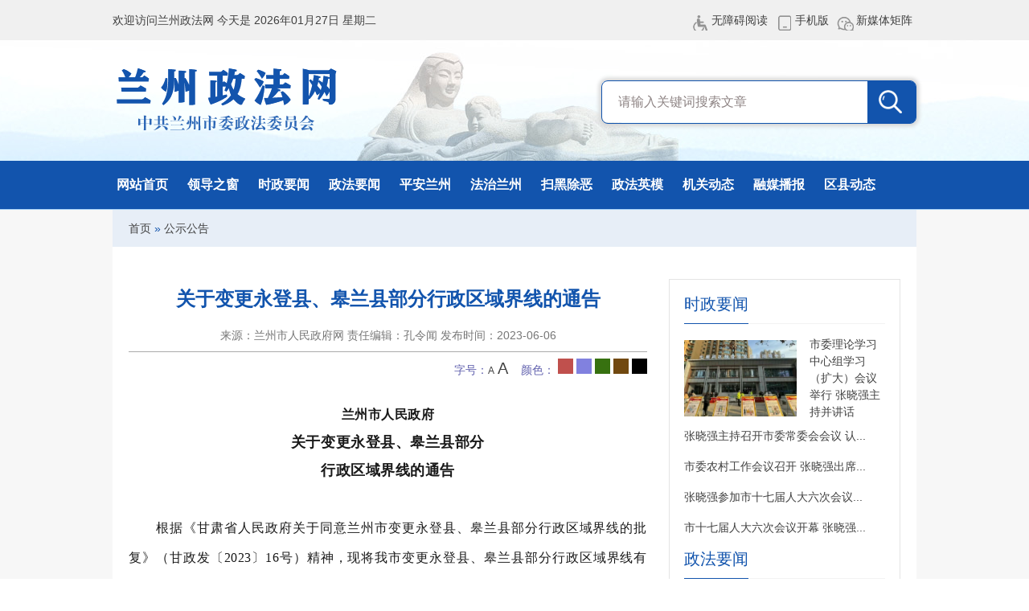

--- FILE ---
content_type: text/html; charset=utf-8
request_url: https://www.lzzfw.gov.cn/Show/346693
body_size: 5751
content:
<!DOCTYPE html>
<html lang="zh-CN">
<head>
<meta charset="UTF-8">
<title>关于变更永登县、皋兰县部分行政区域界线的通告 - 兰州政法网</title>
<meta name="keywords" />
<meta name="description" content="兰州市人民政府关于变更永登县、皋兰县部分行政区域界线的通告根据《甘肃省人民政府关于同意兰州市变更永登县、皋兰县部分行政区域界线的批复》（甘政发〔2023〕16号）精神，现将我市变更永登县、皋兰县部分行政区域..." />
<meta name="renderer" content="webkit"/>
<meta name="force-rendering" content="webkit"/>
<link rel="stylesheet" href="https://statics.gszfw.gov.cn/lanzhou/css/style.css?v=1.11" />
<!--[if lte IE 6]>
    <script src="https://statics.gszfw.gov.cn/Content/Js/DD_belatedPNG_0.0.8a-min.js" type="text/javascript"></script>
    <script type="text/javascript">
    DD_belatedPNG.fix('div, ul, img, li, input , a,.m-logo,.top_ico1,.top_ico2,.top_ico3,.top_ico4');
    </script>
    <![endif]-->
</head>
<body>
<div class="header wm1270">
<div class="ht-top wm1270 fixed">
<div class="ht-toptext w1270 fixed">
<div class="fl">欢迎访问兰州政法网 今天是 2026年01月27日 星期二</div>
<div class="fr">
<span class="top_ico1">
<a href="/lzwza/default.htm">无障碍阅读</a>
</span>
<span class="top_ico2">
<a target="_self" href="/Wap">手机版</a>
<div class="topwxbox"><img src="https://statics.gszfw.gov.cn/lanzhou/images/wap.png" width="75" height="75"></div>
</span>
<span class="top_ico3">
<a href="/List/1382" target="_blank">新媒体矩阵</a>
</span>
</div>
</div>
</div>
<div class="ht-banner fixed">
<div class="banner w1270 fixed">
<div class="m-logo fl"><a href="/">兰州政法网</a></div>
<div class="m-flash fr">
<div class="search-input fr">
<input type="text" class="keywords" id="keyword" name="SearchText" value="请输入关键词搜索文章" onfocus="if(this.value=='请输入关键词搜索文章'){this.value='';}" onblur="if(this.value==''){this.value='请输入关键词搜索文章';}"><input type="button" id="artSearch" class="submit" value=" ">
</div>
</div>
</div>
</div>
<div class="m-menu">
<div class="m-nav">
<div class="menubox w1270 fixed">
<ul>
<li>
<a href="/" target="_self">网站首页</a>
</li>
<li>
<a href="/List/1370">领导之窗</a>
</li>
<li>
<a href="/List/1371">时政要闻</a>
</li>
<li>
<a href="/List/1372">政法要闻</a>
</li>
<li>
<a href="/List/1374">平安兰州</a>
</li>
<li>
<a href="/List/1376">法治兰州</a>
</li>
<li>
<a href="/List/1377">扫黑除恶</a>
</li>
<li>
<a href="/List/1384">政法英模</a>
</li>
<li>
<a href="/List/1373">机关动态</a>
</li>
<li>
<a href="/List/1375">融媒播报</a>
</li>
<li>
<a href="/List/1378">区县动态</a>
</li>
</ul>
</div>
</div>
</div>
</div>
<div class="m-main f7f7f7 fixed">
<div class="m-row w1270">
<div class="rmrb wm1270">
<div class="w1270">
<div class="crumbs">
<a href="/">首页</a> &raquo; <a href="/List/1383">公示公告</a>
</div>
</div>
</div>
</div>
<div class="m-row w1230 fff mt20 list-box fixed">
<div class="conleft fl mt20  m-contentbox fixed">
<h1>关于变更永登县、皋兰县部分行政区域界线的通告</h1>
<div class="news_info">
来源：兰州市人民政府网
责任编辑：孔令闻
发布时间：2023-06-06
<span id="clicks" style="display:none;"></span>
</div>
<div class="m-change">
字号：<a href="javascript:doZoom(-2)" class="smallfont">A</a>
<a href="javascript:doZoom(2)" class="bigfont">A</a>&nbsp;&nbsp;&nbsp;&nbsp;颜色：
<a href="javascript:doColor('#c0504d')" class="color color5"></a>
<a href="javascript:doColor('#8181df')" class="color color1"></a>
<a href="javascript:doColor('#377110')" class="color color2"></a>
<a href="javascript:doColor('#714910')" class="color color3"></a>
<a href="javascript:doColor('#000000')" class="color color4"></a>
</div>
<div class="m-newsbox fixed" id="newsContent">
<p style="margin-top: 0px; margin-bottom: 0px; padding: 0px; outline: 0px; max-width: 100%; clear: both; min-height: 1em; color: rgba(0, 0, 0, 0.9); font-family: system-ui, -apple-system, BlinkMacSystemFont, &quot;Helvetica Neue&quot;, &quot;PingFang SC&quot;, &quot;Hiragino Sans GB&quot;, &quot;Microsoft YaHei UI&quot;, &quot;Microsoft YaHei&quot;, Arial, sans-serif; font-size: 17px; letter-spacing: 0.544px; white-space: normal; background-color: rgb(255, 255, 255); text-align: center; box-sizing: border-box !important; overflow-wrap: break-word !important;"><strong><span style="font-family: 微软雅黑, &quot;Microsoft YaHei&quot;; font-size: 16px;"><span style="font-family: 微软雅黑, &quot;Microsoft YaHei&quot;; margin: 0px; padding: 0px; outline: 0px; max-width: 100%; box-sizing: border-box !important; overflow-wrap: break-word !important;">兰州市人民政府</span></span></strong></p><p style="margin-top: 0px; margin-bottom: 0px; padding: 0px; outline: 0px; max-width: 100%; clear: both; min-height: 1em; color: rgba(0, 0, 0, 0.9); font-family: system-ui, -apple-system, BlinkMacSystemFont, &quot;Helvetica Neue&quot;, &quot;PingFang SC&quot;, &quot;Hiragino Sans GB&quot;, &quot;Microsoft YaHei UI&quot;, &quot;Microsoft YaHei&quot;, Arial, sans-serif; font-size: 17px; letter-spacing: 0.544px; white-space: normal; background-color: rgb(255, 255, 255); text-align: center; box-sizing: border-box !important; overflow-wrap: break-word !important;"><strong><span style="font-family: 微软雅黑, &quot;Microsoft YaHei&quot;; font-size: 16px;"><span style="font-family: 微软雅黑, &quot;Microsoft YaHei&quot;; margin: 0px; padding: 0px; outline: 0px; max-width: 100%; font-size: 18px; box-sizing: border-box !important; overflow-wrap: break-word !important;">关于</span><span style="font-family: 微软雅黑, &quot;Microsoft YaHei&quot;; margin: 0px; padding: 0px; outline: 0px; max-width: 100%; font-size: 18px; box-sizing: border-box !important; overflow-wrap: break-word !important;">变更永登县、皋兰县</span><span style="font-family: 微软雅黑, &quot;Microsoft YaHei&quot;; margin: 0px; padding: 0px; outline: 0px; max-width: 100%; font-size: 18px; box-sizing: border-box !important; overflow-wrap: break-word !important;">部分</span></span></strong></p><p style="margin-top: 0px; margin-bottom: 0px; padding: 0px; outline: 0px; max-width: 100%; clear: both; min-height: 1em; color: rgba(0, 0, 0, 0.9); font-family: system-ui, -apple-system, BlinkMacSystemFont, &quot;Helvetica Neue&quot;, &quot;PingFang SC&quot;, &quot;Hiragino Sans GB&quot;, &quot;Microsoft YaHei UI&quot;, &quot;Microsoft YaHei&quot;, Arial, sans-serif; font-size: 17px; letter-spacing: 0.544px; white-space: normal; background-color: rgb(255, 255, 255); text-align: center; box-sizing: border-box !important; overflow-wrap: break-word !important;"><strong><span style="font-family: 微软雅黑, &quot;Microsoft YaHei&quot;; font-size: 16px;"><span style="font-family: 微软雅黑, &quot;Microsoft YaHei&quot;; margin: 0px; padding: 0px; outline: 0px; max-width: 100%; font-size: 18px; box-sizing: border-box !important; overflow-wrap: break-word !important;">行政区域界线的通告</span></span></strong></p><p style="margin-top: 0px; margin-bottom: 0px; padding: 0px; outline: 0px; max-width: 100%; clear: both; min-height: 1em; color: rgba(0, 0, 0, 0.9); font-family: system-ui, -apple-system, BlinkMacSystemFont, &quot;Helvetica Neue&quot;, &quot;PingFang SC&quot;, &quot;Hiragino Sans GB&quot;, &quot;Microsoft YaHei UI&quot;, &quot;Microsoft YaHei&quot;, Arial, sans-serif; font-size: 17px; letter-spacing: 0.544px; white-space: normal; background-color: rgb(255, 255, 255); text-align: center; box-sizing: border-box !important; overflow-wrap: break-word !important;"><span style="font-size: 16px; font-family: 微软雅黑, &quot;Microsoft YaHei&quot;;"><strong style="margin: 0px; padding: 0px; outline: 0px; max-width: 100%; box-sizing: border-box !important; overflow-wrap: break-word !important;"><span style="font-family: 微软雅黑, &quot;Microsoft YaHei&quot;; margin: 0px; padding: 0px; outline: 0px; max-width: 100%; font-size: 18px; box-sizing: border-box !important; overflow-wrap: break-word !important;"><br/></span></strong></span></p><p><section style="margin: 0px; padding: 0px; outline: 0px; max-width: 100%; color: rgba(0, 0, 0, 0.9); font-family: system-ui, -apple-system, BlinkMacSystemFont, &quot;Helvetica Neue&quot;, &quot;PingFang SC&quot;, &quot;Hiragino Sans GB&quot;, &quot;Microsoft YaHei UI&quot;, &quot;Microsoft YaHei&quot;, Arial, sans-serif; font-size: 17px; letter-spacing: 0.544px; text-align: justify; white-space: normal; background-color: rgb(255, 255, 255); text-indent: 2em; box-sizing: border-box !important; overflow-wrap: break-word !important;"><span style="margin: 0px; padding: 0px; outline: 0px; max-width: 100%; font-size: 16px; font-family: 微软雅黑, &quot;Microsoft YaHei&quot;; box-sizing: border-box !important; overflow-wrap: break-word !important;">根据《甘肃省人民政府关于同意兰州市变更永登县、皋兰县部分行政区域界线的批复》（甘政发〔2023〕16号）精神，现将我市变更永登县、皋兰县部分行政区域界线有关事项通告如下：</span></section><section style="margin: 0px; padding: 0px; outline: 0px; max-width: 100%; color: rgba(0, 0, 0, 0.9); font-family: system-ui, -apple-system, BlinkMacSystemFont, &quot;Helvetica Neue&quot;, &quot;PingFang SC&quot;, &quot;Hiragino Sans GB&quot;, &quot;Microsoft YaHei UI&quot;, &quot;Microsoft YaHei&quot;, Arial, sans-serif; font-size: 17px; letter-spacing: 0.544px; text-align: justify; white-space: normal; background-color: rgb(255, 255, 255); text-indent: 2em; box-sizing: border-box !important; overflow-wrap: break-word !important;"><span style="margin: 0px; padding: 0px; outline: 0px; max-width: 100%; font-size: 16px; font-family: 微软雅黑, &quot;Microsoft YaHei&quot;; box-sizing: border-box !important; overflow-wrap: break-word !important;"><br/></span></section><section style="margin: 0px; padding: 0px; outline: 0px; max-width: 100%; color: rgba(0, 0, 0, 0.9); font-family: system-ui, -apple-system, BlinkMacSystemFont, &quot;Helvetica Neue&quot;, &quot;PingFang SC&quot;, &quot;Hiragino Sans GB&quot;, &quot;Microsoft YaHei UI&quot;, &quot;Microsoft YaHei&quot;, Arial, sans-serif; font-size: 17px; letter-spacing: 0.544px; text-align: justify; white-space: normal; background-color: rgb(255, 255, 255); text-indent: 2em; box-sizing: border-box !important; overflow-wrap: break-word !important;"><span style="margin: 0px; padding: 0px; outline: 0px; max-width: 100%; color: rgb(0, 122, 170); font-size: 16px; font-family: 微软雅黑, &quot;Microsoft YaHei&quot;; box-sizing: border-box !important; overflow-wrap: break-word !important;"><strong style="margin: 0px; padding: 0px; outline: 0px; max-width: 100%; box-sizing: border-box !important; overflow-wrap: break-word !important;"><span style="font-family: 微软雅黑, &quot;Microsoft YaHei&quot;; color: rgb(0, 122, 170); margin: 0px; padding: 0px; outline: 0px; max-width: 100%; font-size: 18px; box-sizing: border-box !important; overflow-wrap: break-word !important;">将永登县秦川镇、中川镇2个建制镇和全部40个建制村、15个社区划入皋兰县，镇政府驻地、名称不变，继续由兰州新区托管。</span></strong></span></section><section style="margin: 0px; padding: 0px; outline: 0px; max-width: 100%; color: rgba(0, 0, 0, 0.9); font-family: system-ui, -apple-system, BlinkMacSystemFont, &quot;Helvetica Neue&quot;, &quot;PingFang SC&quot;, &quot;Hiragino Sans GB&quot;, &quot;Microsoft YaHei UI&quot;, &quot;Microsoft YaHei&quot;, Arial, sans-serif; font-size: 17px; letter-spacing: 0.544px; text-align: justify; white-space: normal; background-color: rgb(255, 255, 255); text-indent: 2em; box-sizing: border-box !important; overflow-wrap: break-word !important;"><span style="margin: 0px; padding: 0px; outline: 0px; max-width: 100%; font-size: 16px; font-family: 微软雅黑, &quot;Microsoft YaHei&quot;; box-sizing: border-box !important; overflow-wrap: break-word !important;"><br/></span></section><section style="margin: 0px; padding: 0px; outline: 0px; max-width: 100%; color: rgba(0, 0, 0, 0.9); font-family: system-ui, -apple-system, BlinkMacSystemFont, &quot;Helvetica Neue&quot;, &quot;PingFang SC&quot;, &quot;Hiragino Sans GB&quot;, &quot;Microsoft YaHei UI&quot;, &quot;Microsoft YaHei&quot;, Arial, sans-serif; font-size: 17px; letter-spacing: 0.544px; text-align: justify; white-space: normal; background-color: rgb(255, 255, 255); text-indent: 2em; box-sizing: border-box !important; overflow-wrap: break-word !important;"><span style="margin: 0px; padding: 0px; outline: 0px; max-width: 100%; font-size: 16px; font-family: 微软雅黑, &quot;Microsoft YaHei&quot;; box-sizing: border-box !important; overflow-wrap: break-word !important;">特此通告。</span></section></p><p style="margin-top: 0px; margin-bottom: 0px; padding: 0px; outline: 0px; max-width: 100%; clear: both; min-height: 1em; color: rgba(0, 0, 0, 0.9); font-family: system-ui, -apple-system, BlinkMacSystemFont, &quot;Helvetica Neue&quot;, &quot;PingFang SC&quot;, &quot;Hiragino Sans GB&quot;, &quot;Microsoft YaHei UI&quot;, &quot;Microsoft YaHei&quot;, Arial, sans-serif; font-size: 17px; letter-spacing: 0.544px; text-align: justify; white-space: normal; background-color: rgb(255, 255, 255); box-sizing: border-box !important; overflow-wrap: break-word !important;"><span style="margin: 0px; padding: 0px; outline: 0px; max-width: 100%; font-size: 16px; font-family: 微软雅黑, &quot;Microsoft YaHei&quot;; box-sizing: border-box !important; overflow-wrap: break-word !important;"><br/></span></p><p style="margin-top: 0px; margin-bottom: 0px; padding: 0px; outline: 0px; max-width: 100%; clear: both; min-height: 1em; color: rgba(0, 0, 0, 0.9); font-family: system-ui, -apple-system, BlinkMacSystemFont, &quot;Helvetica Neue&quot;, &quot;PingFang SC&quot;, &quot;Hiragino Sans GB&quot;, &quot;Microsoft YaHei UI&quot;, &quot;Microsoft YaHei&quot;, Arial, sans-serif; font-size: 17px; letter-spacing: 0.544px; white-space: normal; background-color: rgb(255, 255, 255); text-align: right; box-sizing: border-box !important; overflow-wrap: break-word !important;"><span style="margin: 0px; padding: 0px; outline: 0px; max-width: 100%; font-size: 16px; font-family: 微软雅黑, &quot;Microsoft YaHei&quot;; box-sizing: border-box !important; overflow-wrap: break-word !important;">&nbsp;兰州市人民政府</span></p><p style="margin-top: 0px; margin-bottom: 0px; padding: 0px; outline: 0px; max-width: 100%; clear: both; min-height: 1em; color: rgba(0, 0, 0, 0.9); font-family: system-ui, -apple-system, BlinkMacSystemFont, &quot;Helvetica Neue&quot;, &quot;PingFang SC&quot;, &quot;Hiragino Sans GB&quot;, &quot;Microsoft YaHei UI&quot;, &quot;Microsoft YaHei&quot;, Arial, sans-serif; font-size: 17px; letter-spacing: 0.544px; white-space: normal; background-color: rgb(255, 255, 255); text-align: right; box-sizing: border-box !important; overflow-wrap: break-word !important;"><span style="margin: 0px; padding: 0px; outline: 0px; max-width: 100%; font-size: 16px; font-family: 微软雅黑, &quot;Microsoft YaHei&quot;; box-sizing: border-box !important; overflow-wrap: break-word !important;">2023年6月5日</span></p><p><br/></p>
<div class="clear"></div>
</div>
<div class="m-share fixed">
<div class="f-share fl">
<div class="social-share share-component" data-sites="wechat,weibo,qq,qzone,douban"></div>
</div>
<div class="f-print fr"><a href="javascript:void(0);" class="f-print1">打印本页</a> | <a href="#top">返回顶部</a></div>
</div>
</div>
<div class="m-box fr mt20 rightbox listrbox">
<div class="clstitle"><a href="/List/1371">时政要闻</a></div>
<div class="newsmain">
<div class="picnews fixed">
<img src="https://statics.gszfw.gov.cn/upload/image/20251208/6390078698375184749503.png" width="140" height="95" />
<h2><a href="/Show/457533" title="m.ArtTitle" target="_blank">市委理论学习中心组学习（扩大）会议举行 张晓强主持并讲话</a></h2>
</div>
<ul>
<li>
<a href="/Show/461675">张晓强主持召开市委常委会会议 认...</a>
</li>
<li>
<a href="/Show/461676">市委农村工作会议召开 张晓强出席...</a>
</li>
<li>
<a href="/Show/461700">张晓强参加市十七届人大六次会议...</a>
</li>
<li>
<a href="/Show/461697">市十七届人大六次会议开幕 张晓强...</a>
</li>
</ul>
</div>
<div class="clstitle"><a href="/List/1372">政法要闻</a></div>
<div class="newsmain">
<div class="picnews fixed">
<img src="https://statics.gszfw.gov.cn/upload/image/20260105/6390322610778717825435.png" width="140" height="95" />
<h2><a href="/Show/459944" title="m.ArtTitle" target="_blank">传薪担使命 筑盾护金城——兰州市政法系统深入学习贯彻党的二十届...</a></h2>
</div>
<ul>
<li>
<a href="/Show/461661">省委政法工作会议强调：深入推进...</a>
</li>
<li>
<a href="/Show/461656">省委政法工作会议召开</a>
</li>
<li>
<a href="/Show/461128">晒出“成绩单”定下“路线图”！...</a>
</li>
<li>
<a href="/Show/461131">开局之年怎么干：2026年政法战线...</a>
</li>
</ul>
</div>
<div class="clstitle"><a href="/List/1383">公示公告</a></div>
<div class="newsmain">
<ul>
<li>
<a href="/Show/460580">关于兰州市2026年春节期间燃放烟...</a>
</li>
<li>
<a href="/Show/460587">甘肃省2026年拟录用选调生结果查...</a>
</li>
<li>
<a href="/Show/460332">事关兰州市所有学生家长！交警最...</a>
</li>
<li>
<a href="/Show/457967">兰州市2025年事业单位引进人才拟...</a>
</li>
<li>
<a href="/Show/457522">兰州市2025年事业单位引进人才拟...</a>
</li>
<li>
<a href="/Show/457115">关于发布甘肃省2026年选调生笔试...</a>
</li>
<li>
<a href="/Show/456748">甘肃省人民政府办公厅所属事业单...</a>
</li>
<li>
<a href="/Show/456774">兰州市气象台继续发布道路结冰黄...</a>
</li>
<li>
<a href="/Show/456181">兰州市多路段临时交通管制</a>
</li>
<li>
<a href="/Show/456171">兰州：最新通告！这里全面禁止！</a>
</li>
</ul>
</div>
</div>
</div>
</div>
<div class="footer wm1270">
<div class="w1270">
<div class="ftlink">
<div class="linkbox fl">
<div class="content">
<span>中央政法部门</span>
</div>
<div class="selectItem hide">
<ul>
<li><a href="http://www.court.gov.cn/" target="_blank">最高人民法院</a></li>
<li><a href="http://www.spp.gov.cn/" target="_blank">最高人民检察院</a></li>
<li><a href="http://www.mps.gov.cn/" target="_blank">公安部</a></li>
<li><a href="http://www.moj.gov.cn/" target="_blank">司法部</a></li>
<li><a href="http://www.chinapeace.gov.cn/" target="_blank">中国长安网</a></li>
</ul>
</div>
</div>
<div class="linkbox fl">
<div class="content">
<span>全国政法网群</span>
</div>
<div class="selectItem hide">
<ul>
<li><a href="http://www.chinapeace.gov.cn/" target="_blank">中国长安网</a></li>
<li><a href="http://www.bj148.org/" target="_blank">北京政法网</a></li>
<li><a href="http://www.shzfzz.net/" target="_blank">上海政法综治网</a></li>
<li><a href="http://www.tjcaw.gov.cn/" target="_blank">天津长安网</a></li>
<li><a href="http://www.jszf.org/" target="_blank">江苏长安网</a></li>
<li><a href="http://www.pazjw.gov.cn/" target="_blank">平安浙江网</a></li>
<li><a href="http://www.hebeipingan.org.cn/" target="_blank">河北长安网</a></li>
<li><a href="http://www.sxpeace.gov.cn/" target="_blank">山西长安网</a></li>
<li><a href="http://www.lnfz.cn" target="_blank">辽宁长安网</a></li>
<li><a href="http://palj.dbw.cn/" target="_blank">平安龙江网</a></li>
<li><a href="http://www.ahcaw.com/" target="_blank">安徽长安网</a></li>
<li><a href="http://www.pafj.net/" target="_blank">福建长安网</a></li>
<li><a href="http://www.jxzfw.gov.cn/" target="_blank">江西政法网</a></li>
<li><a href="http://www.sdpeace.gov.cn/" target="_blank">山东长安网</a></li>
<li><a href="http://www.henanpeace.org.cn/" target="_blank">河南长安网</a></li>
<li><a href="http://www.hbcaw.gov.cn/" target="_blank">湖北长安网</a></li>
<li><a href="http://www.gdzf.org.cn/" target="_blank">广东政法网</a></li>
<li><a href="http://www.hnzf.gov.cn/" target="_blank">湖南长安网</a></li>
<li><a href="http://www.pagx.cn" target="_blank">平安广西网</a></li>
<li><a href="http://www.hnzhengfa.gov.cn" target="_blank">海南政法网</a></li>
<li><a href="http://www.pacq.gov.cn/" target="_blank">重庆长安网</a></li>
<li><a href="http://www.sichuanpeace.gov.cn/" target="_blank">四川长安网</a></li>
<li><a href="http://gzpeace.org.cn/" target="_blank">贵州长安网</a></li>
<li><a href="http://www.zfw.yn.gov.cn/" target="_blank">云南长安网</a></li>
<li><a href="http://www.sxzf.gov.cn/" target="_blank">陕西政法网</a></li>
<li><a href="http://www.gszfw.gov.cn/" target="_blank">甘肃政法网</a></li>
<li><a href="http://www.qhchangan.gov.cn/" target="_blank">青海长安网</a></li>
<li><a href="http://www.nxzfw.gov.cn/" target="_blank">宁夏长安网</a></li>
<li><a href="http://www.xjpeace.cn/" target="_blank">新疆平安网</a></li>
<li><a href="http://www.nmgzf.gov.cn/" target="_blank">内蒙古长安网</a></li>
<li><a href="http://www.jlpeace.gov.cn/" target="_blank">吉林省长安网</a></li>
<li><a href="http://www.xzpeace.gov.cn/" target="_blank">西藏长安网</a></li>
<li><a href="http://zfw.xjbt.gov.cn/" target="_blank">兵团长安网</a></li>
</ul>
</div>
</div>
<div class="linkbox fl">
<div class="content">
<span>全省政法网群</span>
</div>
<div class="selectItem hide">
<ul>
<li><a href="https://www.gszfw.gov.cn/" target="_blank">甘肃政法网</a></li>
<li><a href="http://www.lzzfw.gov.cn/" target="_blank">兰州</a></li>
<li><a href="http://www.tszf.gov.cn/" target="_blank">天水</a></li>
<li><a href="http://www.jygzfw.gov.cn/" target="_blank">嘉峪关</a></li>
<li><a href="http://www.gswwpeace.gov.cn" target="_blank">武威</a></li>
<li><a href="https://www.gszfw.gov.cn/List/1418" target="_blank">金昌</a></li>
<li><a href="http://www.jqzfw.gov.cn/" target="_blank">酒泉</a></li>
<li><a href="http://www.zyswzfw.gov.cn/" target="_blank">张掖</a></li>
<li><a href="http://www.qyswzfw.gov.cn" target="_blank">庆阳</a></li>
<li><a href="http://www.plswzfw.gov.cn/" target="_blank">平凉</a></li>
<li><a href="http://www.byswzfw.gov.cn/" target="_blank">白银</a></li>
<li><a href="http://www.dxswzfw.gov.cn" target="_blank">定西</a></li>
<li><a href="http://www.lnzfw.gov.cn" target="_blank">陇南</a></li>
<li><a href="http://www.lxzzfw.gov.cn/" target="_blank">临夏</a></li>
<li><a href="http://www.gnzfw.gov.cn/" target="_blank">甘南</a></li>
</ul>
</div>
</div>
<div class="linkbox fl">
<div class="content">
<span>全市政法网群</span>
</div>
<div class="selectItem hide">
<ul>
<li><a href="https://www.lzzfw.gov.cn/" target="_blank">兰州政法网</a></li>
<li><a href="http://lanzhou.chinagscourt.gov.cn/" target="_blank">兰州市中级人民法院</a></li>
<li><a href="http://www.lanzhou.jcy.gov.cn/" target="_blank">兰州市人民检察院</a></li>
<li><a href="http://gaj.lanzhou.gov.cn/" target="_blank">兰州市公安局</a></li>
<li><a href="http://sfj.lanzhou.gov.cn/" target="_blank">兰州市司法局</a></li>
</ul>
</div>
</div>
<div class="linkbox end fl">
<div class="content">
<span>重要政法媒体</span>
</div>
<div class="selectItem hide">
<ul>
<li><a href="http://epaper.legaldaily.com.cn/fzrb/content/PaperIndex.htm" target="_blank">法治日报</a></li>
<li><a href="http://rmfyb.chinacourt.org/" target="_blank">人民法院报</a></li>
<li><a href="http://newspaper.jcrb.com/" target="_blank">检察日报</a></li>
<li><a href="http://epaper.cpd.com.cn/" target="_blank">人民公安报</a></li>
<li><a href="http://www.jcrb.com/" target="_blank">正义网</a></li>
<li><a href="http://www.legaldaily.com.cn/" target="_blank">法治网</a></li>
<li><a href="http://www.chinalaw.org.cn/" target="_blank">中国法学会网</a></li>
<li><a href="http://www.chinacourt.org/" target="_blank">中国法院网</a></li>
<li><a href="http://www.cpd.com.cn/" target="_blank">中国警察网</a></li>
<li><a href="http://www.mzyfz.com/" target="_blank">民主与法制网</a></li>
<li><a href="http://cctv12.cntv.cn/" target="_blank">中央电视台社会与法频道</a></li>
<li><a href="http://www.xinhuanet.com/legal" target="_blank">新华网法治频道</a></li>
</ul>
</div>
</div>
</div>
<div class="fl copyright">
<p>版权所有 中共兰州市委政法委员会,未经协议授权，禁止下载使用或建立镜像 您是第 <span id="webclicks"></span> 位访客</p></p>
<p>中共兰州市委政法委员会主办 地址:兰州市城关区南滨河东路735号</p>
<p><a href="https://beian.miit.gov.cn">陇ICP备2020003684号-1</a> <a target="_blank" href="http://www.beian.gov.cn/portal/registerSystemInfo?recordcode=62010202003533">甘公网安备 62010202003533号</a></p>
</div>
<div class="fr ftqrcode">
<img src="https://statics.gszfw.gov.cn/lanzhou/images/wap.png" width="100" height="100" /><br>手机访问
</div>
</div>
</div>
<script type="text/javascript" src="https://statics.gszfw.gov.cn/Content/js/MSClass.js"></script>
<script type="text/javascript" src="https://statics.gszfw.gov.cn/Content/js/jquery.min.js"></script>
<script type="text/javascript" src="https://statics.gszfw.gov.cn/Content/js/jquery.SuperSlide.2.1.3.js"></script>
<script type="text/javascript" src="https://statics.gszfw.gov.cn/Content/js/jquery.tools.min.js"></script>
<script type="text/javascript" src="https://statics.gszfw.gov.cn/Content/js/jquery.float.js"></script>
<script type="text/javascript" src="/WebClicks/19"></script>
<script type="text/javascript" src="/Clicks/346693"></script>
<script type="text/javascript" src="https://statics.gszfw.gov.cn/Content/js/jquery.PrintArea.js"></script>
<link rel="stylesheet" href="https://statics.gszfw.gov.cn/Content/share/share.min.css">
<script type="text/javascript" src="https://statics.gszfw.gov.cn/Content/share/share.wap.min.js"></script>
<script type="text/javascript">"use strict";$(function () {$(".f-print1").click(function () {$(".m-contentbox").printArea();});});var fontsize =18;function doZoom(size) {fontsize +=size;$("#newsContent,#newsContent p,#newsContent span").css({"font-size":fontsize + 'px',"line-height":"200%" });}
function doColor(color) {$("#newsContent,#newsContent p,#newsContent span").css({"color":color });}
</script>
<script type="text/javascript">jQuery(function ($) {$("#artSearch").click(function () {if ($("#keyword").val() =='' ||$("#keyword").val() =='请输入关键词搜索文章') {alert('请输入关键词！');return false;} window.open("/Search?SearchText=" + escape($("#keyword").val()));});$("#keyword").keypress(function () {if (event.keyCode ==13) {$("#artSearch").trigger('click');}});$(".linkbox").hover(function(){$(this).find('.selectItem').show();$(this).find('.content').addClass('hover')},function(){$(this).find('.selectItem').hide();$(this).find('.content').removeClass('hover')});$(".top_ico2").hover(function () {$(this).find(".topwxbox").css({"display":"block" });},function () {$(this).find(".topwxbox").css({"display":"none" });});});</script>
<script>var _hmt =_hmt ||[];(function() {var hm =document.createElement("script");hm.src ="https://hm.baidu.com/hm.js?701c09dfc06b2ca6662846a18e2cc308";var s =document.getElementsByTagName("script")[0];s.parentNode.insertBefore(hm,s);})();</script>
</body>
</html>

--- FILE ---
content_type: text/css
request_url: https://statics.gszfw.gov.cn/lanzhou/css/style.css?v=1.11
body_size: 3783
content:
/* reset */
html,body,h1,h2,h3,h4,h5,h6,div,dl,dt,dd,ul,ol,li,p,blockquote,pre,hr,figure,table,caption,th,td,form,fieldset,legend,input,button,textarea,menu{margin:0;padding:0;}
header,footer,section,article,aside,nav,hgroup,address,figure,figcaption,menu,details{display:block;}
table{border-collapse:collapse;border-spacing:0;}
caption,th{text-align:left;font-weight:normal;}
html,body,fieldset,img,iframe,abbr{border:0;}
i,cite,em,var,address,dfn{font-style:normal;}
li{list-style:none;}
ul{-webkit-padding-start: 0px;}
h1,h2,h3,h4,h5,h6,small{font-size:100%;}
sup,sub{font-size:83%;}
pre,code,kbd,samp{font-family:inherit;}
q:before,q:after{content:none;}
textarea{overflow:auto;resize:none;}
label,summary{cursor:default;}
a,button{cursor:pointer;}
h1,h2,h3,h4,h5,h6,em,strong,b{font-weight:bold;}
del,ins,u,s,a,a:hover{text-decoration:none;}
body,textarea,input,button,select,legend{font:16px/1.5 "Microsoft YaHei",arial,\5b8b\4f53;color:#404040;outline:0;}
body{background:#fff;}
a{color:#404040;}
a:hover{color:#1254ad;}
/* img:hover{filter: alpha(opacity=95);-khtml-opacity: 0.95;-moz-opacity: 0.95;opacity: 0.95;} */
.hide{display:none;}
/*共用样式*/
.fl, .fr { display: inline; float: left; }
.fr { float: right; }
.fixed:after {content: ".";display: block;clear:both;height: 0;/* visibility: hidden; */overflow: hidden;}
.fixed {display: block;min-height: 1%;zoom: 1;}
.clear { display: block!important; float: none!important;clear: both; overflow: hidden; width: auto!important; height: 0!important;margin: 0 auto!important; padding: 0!important; font-size: 0; line-height: 0; }
.m-box{width: 100%;margin: 0 auto;}
.mt20{margin-top:20px;}
.mt15{margin-top:15px;}
.mt10{margin-top:10px;}
.mr15{margin-right:15px;}
.mr20{margin-right:20px;}
.ml20{margin-left:20px;}

.m-row{display: block; min-height: 1%;zoom: 1;}

.wm1270{width: 100%;min-width:1270px;}
.w1270{width:1270px;margin:0 auto;}
.w1230{width: 1230px;margin:0 auto;}


/*top*/
.ht-top{height:50px;background:#f0f0f0;}
.ht-toptext{line-height:50px;}
.ht-toptext span.top_ico2,.ht-toptext span.top_ico3,.ht-toptext span.top_ico4{position: relative;z-index: 999;}
.ht-toptext .topwxbox,.ht-toptext .topappbox,.ht-toptext .top12348box{position: absolute;left: 0;top: 41px;width: 75px;height: 73px;padding: 3px;background-color: #fff;zoom: 1;z-index: 99;display: none;box-shadow: 0px 0px 5px #ccc;}
.top_ico1,.top_ico2,.top_ico3,.top_ico4,.top_ico5,.top_ico6{background: url(../images/icon.png) -13px -7px no-repeat;line-height:50px;padding:5px 5px 5px 25px;}
.top_ico2{background-position: -13px -109px;}
.top_ico3{background-position: -13px -207px;}
.top_ico1:hover{background-position: -13px -57px;}
.top_ico2:hover{background-position: -13px -158px;}
.top_ico3:hover{background-position: -13px -257px;}

.ht-banner{height:150px;background:url(../images/topbg.jpg) top center no-repeat;}
.ht-banner .m-logo{width:285px;height:90px;background:url(../images/logo.png) no-repeat;margin: 30px 0 0 0px;}
.ht-banner .m-logo a{width:285px;height:90px;display:block;text-indent:-9999px;}

/*search*/
.search-input {position: relative;width: 390px;margin-top: 50px;border: 1px solid #1254ad;border-radius: 8px;box-shadow: 0px 0px 5px 3px #d5d5d5;}
.search-input .keywords {width: 290px;height: 50px;line-height: 50px;border: 1px solid #1254ad;color: #8e8484;padding: 0 20px;border: 0;border-radius: 8px 0 0 8px;/* box-shadow: 0px 0px 5px 5px #ccc; */}
.search-input .submit {background: #1254ad url(../images/icon.png) 0px -350px;color: #fff;height: 52px;width:60px;text-align: center;line-height: 50px;/* border: 1px solid #1254ad; */border: 0;border-radius: 0 6px 6px 0;/* box-shadow: 0px 0px 5px 5px #e3e3e3; */}



.m-menu{height: 60px;background: #1254ad;/* z-index:10; */-moz-box-shadow:0px 4px 3px #ccc;border-bottom: 1px #a8d2f7 solid;}
.m-nav{height: 60px;line-height: 60px;position:relative;}

.m-menu .m-menuname{position: absolute;left: 0;top: -6px;;width:284px;height:53px;z-index:9999;background:url(../images/menu-name.png) top left no-repeat;}
.m-menu .menubox{height: 60px;z-index: 9;}
.m-menu .menubox ul li{height: 60px;/* float: left; */display: inline;padding: 0 30px 0 5px;position:relative}
.m-menu .menubox ul li a{height: 50px;text-align: left;color: #fff;font-size: 18px;font-weight: bold;line-height: 60px;}
.m-menu .menubox ul li a.on,.m-menu ul li a:hover{color: #FFFFCC;}

.rmrb{background: #e7eef7;height: 46px;line-height: 46px;color: #1254ad;font-weight: 600;}
.zfbb{width: 80px;padding-left: 40px;background: url(../images/icon.png) -5px -400px no-repeat;}
.bbtext{width: 1140px; height: 46px; overflow: hidden;}
.bbtext a{height: 46px;line-height: 46px;font-weight: 350;margin-right: 20px;}


/*首页推荐文章*/
.m-topnews{padding:5px 15px;}
.m-topnews h2{line-height: 35px;text-align: center;}
.m-topnews h2 a{color: #013e91;font-size: 32px;font-weight: bold;}
.m-topnews p{height: 36px;text-align: center;color: #818181;}



/*首页焦点图*/
.f-jspic{overflow:hidden;width:635px;height:428px;position:relative;}
#JINGDONGBox{position:relative;}
#JINGDONGNumID{position:absolute;bottom: 14px;right: 10px;text-align:center;}
#JINGDONGNumID li{list-style:none;float:left;width: 13px;height: 13px;cursor:pointer;overflow:hidden;text-indent: -9999px;display: block;background-color: #9e9c9b;margin-right: 8px;}
#JINGDONGNumID li.on,#JINGDONGNumID li:hover,#JINGDONGNumID li.active{background-color: #fff;}
#JINGDONGContentID li{position:relative;}
.mask{FILTER:alpha(opacity=60);opacity:0.6;width:100%;height:40px;background-color:#000000;position:absolute;bottom:0;left:0;display:block;}
.comt{width: 100%;height: 40px;position:absolute;left:0;bottom: 0;font-size:16px;color:#ffffff;font-weight:normal;text-indent:10px;text-align: left;line-height: 40px; overflow: hidden;}
/*首页要闻切换*/
.f-newsmain{width: 610px;}
.f-newsmain ul.tabs{border-bottom: 4px solid #f2f2f2;height: 34px;}
.f-newsmain ul.tabs li{margin-right: 30px;float: left;}
.f-newsmain ul.tabs li a{height: 34px;line-height: 20px;display: inline-block;font-size: 20px;font-weight: bold;color: #575757;}
.f-newsmain ul.tabs li a.current{color: #1254ad;border-bottom: 4px solid #1254ad;}
.f-newsmain .panes{height: 310px;}

.f-newsmain .newsmain {position: relative;}
.f-newsmain .newsmain .more {position: absolute; right: 0; top:-36px;}
.f-newsmain .newsmain .more a{color:#7492cd;}

.newsmain{padding-top:15px;}
.newsmain li{height: 38px;line-height: 38px;display: block;}
.newsicon li{padding-left: 21px;background: url(../images/icon.png) -20px -304px no-repeat;height: 38px;line-height: 38px;display: block;}

.newsmain li.noico{background:none;}
.newsmain li a{float: left;height: 38px;line-height: 38px;font-weight: 300;}
.newsmain li a span{float: left;}
.newsmain a span.blue{color: #03416e;font-weight: bold;font-size: 14px;}
.newsmain a span.red{color: #ff0000;font-weight: bold;font-size: 14px;}
.newsmain li span{float: right;color: #9999b2;font-size: 14px;}
.newsmain li a:hover{color:#1254ad;}


.leftbox{width: 425px;margin-right: 25px;}
.rightbox{width:370px;}
.clstitle{border-bottom: 4px solid #f2f2f2;height: 34px;}
.clstitle a{height: 34px;line-height: 20px;display: inline-block;font-size: 20px;font-weight: bold;color: #1254ad;border-bottom: 4px solid #1254ad;}
.clstitle span{float: right;}
.clstitle span a{font-size: 16px;font-weight: 400;border-bottom: 0;color:#7492cd;}


.videopic{text-align: center;}
.picnews img{float: left;margin-right: 16px;margin-top: 5px;}
.picnews h2{font-weight: 400;}
.picnews p{font-size: 14px; color: #aaaaaa; line-height: 200%;}

.pict{position: relative; height: 230px;}
.picsmall{height: 110px; margin-top: 15px;}
.picsmall .comt{font-size: 14px;}

.qrcodepic li{display: block;float: left;width: 32%;line-height: 100%;margin-bottom: 10px;font-size: 14px;height:116px;}

.footer{background: #1354ad;color: #fff;height: 248px;/* overflow: hidden; */}
.ftlink{border-bottom: 1px solid #fff;padding: 20px 0;height: 55px;margin-bottom: 20px;}
.copyright{font-weight: 300;line-height: 240%;}
.copyright a{color:#fff;}
.ftqrcode{/* padding: 20px 0; */text-align: center;font-size: 14px;}

.link{height: 45px;line-height: 45px;background: #103289; padding: 5px 20px; color: #fff;font-size: 16px;}
.link a{color: #fff;margin-left: 15px;}
.link a:hover{font-weight: 600;}

.linkbox{margin-top:5px;position:relative;width: 200px;height:46px;margin-right: 67px;}
.linkbox.end{margin-right: 0;}
.linkbox .content{height:46px;line-height:46px;background:#366fc8;border-radius: 6px;padding:0 13px 0 15px;font-family:MicrosoftYaHei;color:#fff;cursor:pointer;text-align: center;}
.linkbox .content.hover{background-position:126px -37px;}
.linkbox .selectItem{width: 200px;display:none;height:210px;overflow-y:auto;overflow-x:hidden;background-color:#366fc8;position:absolute;bottom:46px;border-radius: 5px;font-size: 14px;padding: 10px 0;}
.linkbox .selectItem ul{list-style:none;border:1px solid #366fc8}
.linkbox .selectItem ul li{color:#fff;height: 35px;line-height: 35px;cursor:pointer;float:none;margin:0;padding: 2px 10px;text-align: center;}
.linkbox .selectItem ul li:hover{background-color:#1354ad}
.linkbox a{display:inline-block;width:100%;color:#fff}

.selectItem::-webkit-scrollbar-track{-webkit-box-shadow:inset 0 0 6px rgba(0,0,0,.3);background-color:#366fc8;border-radius:10px}
.selectItem::-webkit-scrollbar{width:10px;background-color:#366fc8;border-radius: 5px;}
.selectItem::-webkit-scrollbar-thumb{border-radius:10px;background-image:-webkit-gradient(linear,left bottom,left top,color-stop(.44,#7a99d9),color-stop(.72,#366fc8),color-stop(.86,#1354ad))}

.conleft{width: 870px;}
.conleft .picnews{padding:15px 5px;border-bottom: 1px dashed #ebebeb;}
.conleft .picnews img{float: left;margin-right: 20px;}
.conleft .picnews p{color:#ababab;}
.conleft .picnews .newcon{line-height: 160%}
.conleft .picnews .newcon h4 a {font-size: 18px;font-weight: 350;}
.listrbox{width: 300px;}

.crumbs{font-weight: normal; padding-left: 20px;}
.f7f7f7{background:#f7f7f7;}
.fff{background:#fff;}
.list-box{padding:20px;}
.listrbox{border: 1px solid #e4e4e4; padding: 10px 18px;}
.listrbox .clstitle{border-bottom: 1px solid #f2f2f2;margin-top: 10px;}
.listrbox .clstitle a{font-weight: normal; border-bottom: 1px solid #1254ad;}
.listtips{border: 1px solid #f2f5c7;  background: #fefff5;padding: 20px; line-height:200%;   margin-top: 20px;font-size:16px;color:#f00;}

.qrcodelist{padding: 20px 0;}
.qrcodelist a {display: block;float: left;width: 200px;text-align: center;height: 200px;}
.imagelist{padding: 40px 0;}
.imagelist a {display: block;float: left;width: 210px;text-align: center;height: 220px;}

.m-contentbox{color: #898989;line-height: 28px;padding: 20px 0px 30px 0px;margin: 0 auto;}
.m-contentbox h1{text-align: center;font-size: 24px;color: #1254ad;line-height: 50px;}
.m-contentbox h2{text-align: center;font-size: 20px;color: #2c62a8;line-height: 40px;}
.m-contentbox .news_info {font-size: 14px; height:40px;line-height: 40px;text-align:center;margin: 0 auto;color: #767676;border-bottom: 1px solid #ababab;}
.m-contentbox .note{background-color: #ddd;padding: 10px 20px;color: #333;margin-top: 20px;}
.m-contentbox .m-newsbox{margin-top: 20px;color: #222;line-height: 200%;font-size: 18px;}
.m-contentbox .m-newsbox p{font-size: 18px;color: #222;line-height:  200%;}
.m-contentbox .m-newsbox br{display:inline; line-height:14px; } 
.m-contentbox .img_show{width: 880px;text-align: center;margin: 30px auto;}
.m-contentbox .img_show img{max-width: 960px;}
.m-change{height: 40px;line-height: 40px;text-align: right;color: #6161ae}
.m-change a.smallfont{font-size: 12px;}
.m-change a.bigfont{font-size: 20px;}
.m-change a.color{width: 19px;height: 19px;display:inline-block;overflow: hidden;}
.m-change a.color1{background-color: #8181df;}
.m-change a.color2{background-color: #377110;}
.m-change a.color3{background-color: #714910;}
.m-change a.color4{background-color: #000000;}
.m-change a.color5{background-color: #c0504d;}
.m-share{height: 64px;border-top: 1px solid #ababab;border-bottom: 1px solid #ababab;margin-top: 30px;}
.f-share{height: 36px;margin-top: 14px;}
.m-share a{color: #767676;height: 64px;line-height: 64px;}
.m-share a:hover{color: #c40000;}
#newsContent img{max-width:800px!important;}



#pages { padding:40px 0 30px;text-align: center;}
#pages a { display:inline-block; height:20px; line-height:20px; background:#f3f3f3; border:1px solid #e3e3e3; text-align:center; color:#1254ad; padding:0 8px;margin:0 5px;}
#pages a.a1 {  width:56px; padding:0 }
#pages a:hover { background:#f3f3f3; color:#1254ad; text-decoration:none }
#pages span { display:inline-block; height:20px; line-height:20px; background:#1254ad; border:1px solid #1254ad; color:#fff; text-align:center;padding:0 8px;margin: 0 5px;}
.page .noPage { display:inline-block; width:56px; height:20px; line-height:20px;  border:1px solid #e3e3e3; text-align:center; color:#a4a4a4; }




@media only screen and (max-width: 1300px){
    body{font-size: 14px;}
    .wm1270{width: 100%;min-width:1000px;}
    .w1270{width:1000px;margin:0 auto;}
    .m-menu .menubox ul li{padding:0 15px 0 5px;}
    .m-menu .menubox ul li a{font-size: 16px;}
    .banner img{width: 100%;}
    .f-newsmain{width: 340px;}
    .newsmain li{overflow: hidden;}
    .newsmain li a{overflow: hidden;width: 270px;}
    .adfr img{width: 340px;height:100px}
    .leftbox{width: 320px;}
    .rightbox{width: 310px;}
    .pict img{width: 310px;}
    .picsmall img{width: 146px;}
    .linkbox{margin-right: 20px;width: 184px;}
    .linkbox .selectItem{width: 184px;}
    .bbtext{width: 880px!important;}
    .w1230{width: 960px; margin: 0 auto;}
    .conleft{width: 645px;}
    .listrbox{width: 250px;}
    .ht-banner{background-position-x:-550px ;}
    #newsContent img{max-width: 640px!important;}
    .m-topnews{padding:5px 0;}
}

--- FILE ---
content_type: application/x-javascript; charset=utf-8
request_url: https://www.lzzfw.gov.cn/Clicks/346693
body_size: -279
content:
document.getElementById('clicks').innerText = '9793';

--- FILE ---
content_type: application/x-javascript; charset=utf-8
request_url: https://www.lzzfw.gov.cn/WebClicks/19
body_size: -241
content:
document.getElementById('webclicks').innerText = '15903687';